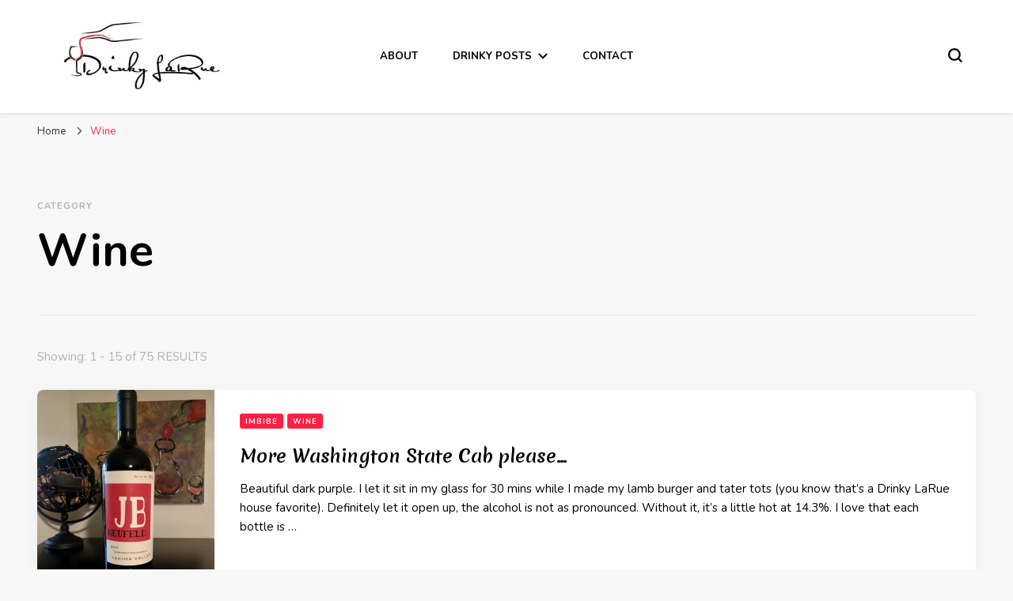

--- FILE ---
content_type: text/html; charset=UTF-8
request_url: https://drinkylarue.com/category/wine/
body_size: 14400
content:
    <!DOCTYPE html>
    <html lang="en-US">
    <head itemscope itemtype="http://schema.org/WebSite">
	    <meta charset="UTF-8">
    <meta name="viewport" content="width=device-width, initial-scale=1">
    <link rel="profile" href="http://gmpg.org/xfn/11">
    <title>Wine</title>
<meta name='robots' content='max-image-preview:large' />
	<style>img:is([sizes="auto" i], [sizes^="auto," i]) { contain-intrinsic-size: 3000px 1500px }</style>
	<link rel='dns-prefetch' href='//secure.gravatar.com' />
<link rel='dns-prefetch' href='//stats.wp.com' />
<link rel='dns-prefetch' href='//fonts.googleapis.com' />
<link rel='preconnect' href='//i0.wp.com' />
<link rel='preconnect' href='//c0.wp.com' />
<link rel="alternate" type="application/rss+xml" title=" &raquo; Feed" href="https://drinkylarue.com/feed/" />
<link rel="alternate" type="application/rss+xml" title=" &raquo; Comments Feed" href="https://drinkylarue.com/comments/feed/" />
<link rel="alternate" type="application/rss+xml" title=" &raquo; Wine Category Feed" href="https://drinkylarue.com/category/wine/feed/" />

<style id='wp-emoji-styles-inline-css' type='text/css'>

	img.wp-smiley, img.emoji {
		display: inline !important;
		border: none !important;
		box-shadow: none !important;
		height: 1em !important;
		width: 1em !important;
		margin: 0 0.07em !important;
		vertical-align: -0.1em !important;
		background: none !important;
		padding: 0 !important;
	}
</style>
<link rel='stylesheet' id='wp-block-library-css' href='https://c0.wp.com/c/6.8.3/wp-includes/css/dist/block-library/style.min.css' type='text/css' media='all' />
<style id='classic-theme-styles-inline-css' type='text/css'>
/*! This file is auto-generated */
.wp-block-button__link{color:#fff;background-color:#32373c;border-radius:9999px;box-shadow:none;text-decoration:none;padding:calc(.667em + 2px) calc(1.333em + 2px);font-size:1.125em}.wp-block-file__button{background:#32373c;color:#fff;text-decoration:none}
</style>
<link rel='stylesheet' id='mediaelement-css' href='https://c0.wp.com/c/6.8.3/wp-includes/js/mediaelement/mediaelementplayer-legacy.min.css' type='text/css' media='all' />
<link rel='stylesheet' id='wp-mediaelement-css' href='https://c0.wp.com/c/6.8.3/wp-includes/js/mediaelement/wp-mediaelement.min.css' type='text/css' media='all' />
<style id='jetpack-sharing-buttons-style-inline-css' type='text/css'>
.jetpack-sharing-buttons__services-list{display:flex;flex-direction:row;flex-wrap:wrap;gap:0;list-style-type:none;margin:5px;padding:0}.jetpack-sharing-buttons__services-list.has-small-icon-size{font-size:12px}.jetpack-sharing-buttons__services-list.has-normal-icon-size{font-size:16px}.jetpack-sharing-buttons__services-list.has-large-icon-size{font-size:24px}.jetpack-sharing-buttons__services-list.has-huge-icon-size{font-size:36px}@media print{.jetpack-sharing-buttons__services-list{display:none!important}}.editor-styles-wrapper .wp-block-jetpack-sharing-buttons{gap:0;padding-inline-start:0}ul.jetpack-sharing-buttons__services-list.has-background{padding:1.25em 2.375em}
</style>
<style id='global-styles-inline-css' type='text/css'>
:root{--wp--preset--aspect-ratio--square: 1;--wp--preset--aspect-ratio--4-3: 4/3;--wp--preset--aspect-ratio--3-4: 3/4;--wp--preset--aspect-ratio--3-2: 3/2;--wp--preset--aspect-ratio--2-3: 2/3;--wp--preset--aspect-ratio--16-9: 16/9;--wp--preset--aspect-ratio--9-16: 9/16;--wp--preset--color--black: #000000;--wp--preset--color--cyan-bluish-gray: #abb8c3;--wp--preset--color--white: #ffffff;--wp--preset--color--pale-pink: #f78da7;--wp--preset--color--vivid-red: #cf2e2e;--wp--preset--color--luminous-vivid-orange: #ff6900;--wp--preset--color--luminous-vivid-amber: #fcb900;--wp--preset--color--light-green-cyan: #7bdcb5;--wp--preset--color--vivid-green-cyan: #00d084;--wp--preset--color--pale-cyan-blue: #8ed1fc;--wp--preset--color--vivid-cyan-blue: #0693e3;--wp--preset--color--vivid-purple: #9b51e0;--wp--preset--gradient--vivid-cyan-blue-to-vivid-purple: linear-gradient(135deg,rgba(6,147,227,1) 0%,rgb(155,81,224) 100%);--wp--preset--gradient--light-green-cyan-to-vivid-green-cyan: linear-gradient(135deg,rgb(122,220,180) 0%,rgb(0,208,130) 100%);--wp--preset--gradient--luminous-vivid-amber-to-luminous-vivid-orange: linear-gradient(135deg,rgba(252,185,0,1) 0%,rgba(255,105,0,1) 100%);--wp--preset--gradient--luminous-vivid-orange-to-vivid-red: linear-gradient(135deg,rgba(255,105,0,1) 0%,rgb(207,46,46) 100%);--wp--preset--gradient--very-light-gray-to-cyan-bluish-gray: linear-gradient(135deg,rgb(238,238,238) 0%,rgb(169,184,195) 100%);--wp--preset--gradient--cool-to-warm-spectrum: linear-gradient(135deg,rgb(74,234,220) 0%,rgb(151,120,209) 20%,rgb(207,42,186) 40%,rgb(238,44,130) 60%,rgb(251,105,98) 80%,rgb(254,248,76) 100%);--wp--preset--gradient--blush-light-purple: linear-gradient(135deg,rgb(255,206,236) 0%,rgb(152,150,240) 100%);--wp--preset--gradient--blush-bordeaux: linear-gradient(135deg,rgb(254,205,165) 0%,rgb(254,45,45) 50%,rgb(107,0,62) 100%);--wp--preset--gradient--luminous-dusk: linear-gradient(135deg,rgb(255,203,112) 0%,rgb(199,81,192) 50%,rgb(65,88,208) 100%);--wp--preset--gradient--pale-ocean: linear-gradient(135deg,rgb(255,245,203) 0%,rgb(182,227,212) 50%,rgb(51,167,181) 100%);--wp--preset--gradient--electric-grass: linear-gradient(135deg,rgb(202,248,128) 0%,rgb(113,206,126) 100%);--wp--preset--gradient--midnight: linear-gradient(135deg,rgb(2,3,129) 0%,rgb(40,116,252) 100%);--wp--preset--font-size--small: 13px;--wp--preset--font-size--medium: 20px;--wp--preset--font-size--large: 36px;--wp--preset--font-size--x-large: 42px;--wp--preset--spacing--20: 0.44rem;--wp--preset--spacing--30: 0.67rem;--wp--preset--spacing--40: 1rem;--wp--preset--spacing--50: 1.5rem;--wp--preset--spacing--60: 2.25rem;--wp--preset--spacing--70: 3.38rem;--wp--preset--spacing--80: 5.06rem;--wp--preset--shadow--natural: 6px 6px 9px rgba(0, 0, 0, 0.2);--wp--preset--shadow--deep: 12px 12px 50px rgba(0, 0, 0, 0.4);--wp--preset--shadow--sharp: 6px 6px 0px rgba(0, 0, 0, 0.2);--wp--preset--shadow--outlined: 6px 6px 0px -3px rgba(255, 255, 255, 1), 6px 6px rgba(0, 0, 0, 1);--wp--preset--shadow--crisp: 6px 6px 0px rgba(0, 0, 0, 1);}:where(.is-layout-flex){gap: 0.5em;}:where(.is-layout-grid){gap: 0.5em;}body .is-layout-flex{display: flex;}.is-layout-flex{flex-wrap: wrap;align-items: center;}.is-layout-flex > :is(*, div){margin: 0;}body .is-layout-grid{display: grid;}.is-layout-grid > :is(*, div){margin: 0;}:where(.wp-block-columns.is-layout-flex){gap: 2em;}:where(.wp-block-columns.is-layout-grid){gap: 2em;}:where(.wp-block-post-template.is-layout-flex){gap: 1.25em;}:where(.wp-block-post-template.is-layout-grid){gap: 1.25em;}.has-black-color{color: var(--wp--preset--color--black) !important;}.has-cyan-bluish-gray-color{color: var(--wp--preset--color--cyan-bluish-gray) !important;}.has-white-color{color: var(--wp--preset--color--white) !important;}.has-pale-pink-color{color: var(--wp--preset--color--pale-pink) !important;}.has-vivid-red-color{color: var(--wp--preset--color--vivid-red) !important;}.has-luminous-vivid-orange-color{color: var(--wp--preset--color--luminous-vivid-orange) !important;}.has-luminous-vivid-amber-color{color: var(--wp--preset--color--luminous-vivid-amber) !important;}.has-light-green-cyan-color{color: var(--wp--preset--color--light-green-cyan) !important;}.has-vivid-green-cyan-color{color: var(--wp--preset--color--vivid-green-cyan) !important;}.has-pale-cyan-blue-color{color: var(--wp--preset--color--pale-cyan-blue) !important;}.has-vivid-cyan-blue-color{color: var(--wp--preset--color--vivid-cyan-blue) !important;}.has-vivid-purple-color{color: var(--wp--preset--color--vivid-purple) !important;}.has-black-background-color{background-color: var(--wp--preset--color--black) !important;}.has-cyan-bluish-gray-background-color{background-color: var(--wp--preset--color--cyan-bluish-gray) !important;}.has-white-background-color{background-color: var(--wp--preset--color--white) !important;}.has-pale-pink-background-color{background-color: var(--wp--preset--color--pale-pink) !important;}.has-vivid-red-background-color{background-color: var(--wp--preset--color--vivid-red) !important;}.has-luminous-vivid-orange-background-color{background-color: var(--wp--preset--color--luminous-vivid-orange) !important;}.has-luminous-vivid-amber-background-color{background-color: var(--wp--preset--color--luminous-vivid-amber) !important;}.has-light-green-cyan-background-color{background-color: var(--wp--preset--color--light-green-cyan) !important;}.has-vivid-green-cyan-background-color{background-color: var(--wp--preset--color--vivid-green-cyan) !important;}.has-pale-cyan-blue-background-color{background-color: var(--wp--preset--color--pale-cyan-blue) !important;}.has-vivid-cyan-blue-background-color{background-color: var(--wp--preset--color--vivid-cyan-blue) !important;}.has-vivid-purple-background-color{background-color: var(--wp--preset--color--vivid-purple) !important;}.has-black-border-color{border-color: var(--wp--preset--color--black) !important;}.has-cyan-bluish-gray-border-color{border-color: var(--wp--preset--color--cyan-bluish-gray) !important;}.has-white-border-color{border-color: var(--wp--preset--color--white) !important;}.has-pale-pink-border-color{border-color: var(--wp--preset--color--pale-pink) !important;}.has-vivid-red-border-color{border-color: var(--wp--preset--color--vivid-red) !important;}.has-luminous-vivid-orange-border-color{border-color: var(--wp--preset--color--luminous-vivid-orange) !important;}.has-luminous-vivid-amber-border-color{border-color: var(--wp--preset--color--luminous-vivid-amber) !important;}.has-light-green-cyan-border-color{border-color: var(--wp--preset--color--light-green-cyan) !important;}.has-vivid-green-cyan-border-color{border-color: var(--wp--preset--color--vivid-green-cyan) !important;}.has-pale-cyan-blue-border-color{border-color: var(--wp--preset--color--pale-cyan-blue) !important;}.has-vivid-cyan-blue-border-color{border-color: var(--wp--preset--color--vivid-cyan-blue) !important;}.has-vivid-purple-border-color{border-color: var(--wp--preset--color--vivid-purple) !important;}.has-vivid-cyan-blue-to-vivid-purple-gradient-background{background: var(--wp--preset--gradient--vivid-cyan-blue-to-vivid-purple) !important;}.has-light-green-cyan-to-vivid-green-cyan-gradient-background{background: var(--wp--preset--gradient--light-green-cyan-to-vivid-green-cyan) !important;}.has-luminous-vivid-amber-to-luminous-vivid-orange-gradient-background{background: var(--wp--preset--gradient--luminous-vivid-amber-to-luminous-vivid-orange) !important;}.has-luminous-vivid-orange-to-vivid-red-gradient-background{background: var(--wp--preset--gradient--luminous-vivid-orange-to-vivid-red) !important;}.has-very-light-gray-to-cyan-bluish-gray-gradient-background{background: var(--wp--preset--gradient--very-light-gray-to-cyan-bluish-gray) !important;}.has-cool-to-warm-spectrum-gradient-background{background: var(--wp--preset--gradient--cool-to-warm-spectrum) !important;}.has-blush-light-purple-gradient-background{background: var(--wp--preset--gradient--blush-light-purple) !important;}.has-blush-bordeaux-gradient-background{background: var(--wp--preset--gradient--blush-bordeaux) !important;}.has-luminous-dusk-gradient-background{background: var(--wp--preset--gradient--luminous-dusk) !important;}.has-pale-ocean-gradient-background{background: var(--wp--preset--gradient--pale-ocean) !important;}.has-electric-grass-gradient-background{background: var(--wp--preset--gradient--electric-grass) !important;}.has-midnight-gradient-background{background: var(--wp--preset--gradient--midnight) !important;}.has-small-font-size{font-size: var(--wp--preset--font-size--small) !important;}.has-medium-font-size{font-size: var(--wp--preset--font-size--medium) !important;}.has-large-font-size{font-size: var(--wp--preset--font-size--large) !important;}.has-x-large-font-size{font-size: var(--wp--preset--font-size--x-large) !important;}
:where(.wp-block-post-template.is-layout-flex){gap: 1.25em;}:where(.wp-block-post-template.is-layout-grid){gap: 1.25em;}
:where(.wp-block-columns.is-layout-flex){gap: 2em;}:where(.wp-block-columns.is-layout-grid){gap: 2em;}
:root :where(.wp-block-pullquote){font-size: 1.5em;line-height: 1.6;}
</style>
<link rel='stylesheet' id='blossomthemes-toolkit-css' href='https://drinkylarue.com/wp-content/plugins/blossomthemes-toolkit/public/css/blossomthemes-toolkit-public.min.css?ver=2.2.7' type='text/css' media='all' />
<link rel='stylesheet' id='wp-components-css' href='https://c0.wp.com/c/6.8.3/wp-includes/css/dist/components/style.min.css' type='text/css' media='all' />
<link rel='stylesheet' id='godaddy-styles-css' href='https://drinkylarue.com/wp-content/mu-plugins/vendor/wpex/godaddy-launch/includes/Dependencies/GoDaddy/Styles/build/latest.css?ver=2.0.2' type='text/css' media='all' />
<link rel='stylesheet' id='owl-carousel-css' href='https://drinkylarue.com/wp-content/themes/blossom-pin/css/owl.carousel.min.css?ver=2.2.1' type='text/css' media='all' />
<link rel='stylesheet' id='blossom-pin-google-fonts-css' href='https://fonts.googleapis.com/css?family=Nunito%3A200%2C300%2Cregular%2C500%2C600%2C700%2C800%2C900%2C200italic%2C300italic%2Citalic%2C500italic%2C600italic%2C700italic%2C800italic%2C900italic%7CMerienda%3A300%2Cregular%2C500%2C600%2C700%2C800%2C900%7CMerienda%3Aregular' type='text/css' media='all' />
<link rel='stylesheet' id='blossom-pin-css' href='https://drinkylarue.com/wp-content/themes/blossom-pin/style.css?ver=1.3.7' type='text/css' media='all' />
<style id='blossom-pin-inline-css' type='text/css'>

    
    /*Typography*/

    body,
    button,
    input,
    select,
    optgroup,
    textarea{
        font-family : Nunito;
        font-size   : 17px;        
    }
    
    .site-header .site-branding .site-title,
    .single-header .site-branding .site-title,
    .mobile-header .mobile-site-header .site-branding .site-title{
        font-family : Merienda;
        font-weight : 400;
        font-style  : normal;
    }

    .blog #primary .format-quote .post-thumbnail blockquote cite, 
    .newsletter-section .blossomthemes-email-newsletter-wrapper .text-holder h3,
    .newsletter-section .blossomthemes-email-newsletter-wrapper.bg-img .text-holder h3, 
    #primary .post .entry-content blockquote cite,
    #primary .page .entry-content blockquote cite{
        font-family : Nunito;
    }

    .banner-slider .item .text-holder .entry-title, 
    .banner .banner-caption .banner-title, 
    .blog #primary .post .entry-header .entry-title, 
    .blog #primary .format-quote .post-thumbnail .blockquote-holder, 
    .search #primary .search-post .entry-header .entry-title,
    .archive #primary .post .entry-header .entry-title, 
    .single .post-entry-header .entry-title, 
    #primary .post .entry-content blockquote,
    #primary .page .entry-content blockquote, 
    #primary .post .entry-content .pull-left,
    #primary .page .entry-content .pull-left, 
    #primary .post .entry-content .pull-right,
    #primary .page .entry-content .pull-right, 
    .single-header .title-holder .post-title, 
    .recommended-post .post .entry-header .entry-title, 
    .widget_bttk_popular_post ul li .entry-header .entry-title,
    .widget_bttk_pro_recent_post ul li .entry-header .entry-title, 
    .blossomthemes-email-newsletter-wrapper.bg-img .text-holder h3, 
    .widget_recent_entries ul li a, 
    .widget_recent_comments ul li a, 
    .widget_bttk_posts_category_slider_widget .carousel-title .title, 
    .single .navigation .post-title, 
    .single-blossom-portfolio .post-navigation .nav-previous,
    .single-blossom-portfolio .post-navigation .nav-next, 
    .site-main .blossom-portfolio .entry-title {
        font-family : Merienda;
    }
    
    /*Color Scheme*/
    a, 
    .main-navigation ul li a:hover,
    .main-navigation ul .current-menu-item > a,
    .main-navigation ul li:hover > a, 
    .site-header .site-branding .site-title a:hover, 
    .site-header .social-networks ul li a:hover, 
    .banner-slider .item .text-holder .entry-title a:hover, 
    .blog #primary .post .entry-header .entry-title a:hover, 
    .blog #primary .post .entry-footer .read-more:hover, 
    .blog #primary .post .entry-footer .edit-link a:hover, 
    .blog #primary .post .bottom .posted-on a:hover, 
    .newsletter-section .social-networks ul li a:hover, 
    .instagram-section .profile-link:hover, 
    .search #primary .search-post .entry-header .entry-title a:hover,
     .archive #primary .post .entry-header .entry-title a:hover, 
     .search #primary .search-post .entry-footer .posted-on a:hover,
     .archive #primary .post .entry-footer .posted-on a:hover, 
     .single #primary .post .holder .meta-info .entry-meta a:hover, 
    .single-header .site-branding .site-title a:hover, 
    .single-header .social-networks ul li a:hover, 
    .comments-area .comment-body .text-holder .top .comment-metadata a:hover, 
    .comments-area .comment-body .text-holder .reply a:hover, 
    .recommended-post .post .entry-header .entry-title a:hover, 
    .error-wrapper .error-holder h3, 
    .widget_bttk_popular_post ul li .entry-header .entry-title a:hover,
     .widget_bttk_pro_recent_post ul li .entry-header .entry-title a:hover, 
     .widget_bttk_popular_post ul li .entry-header .entry-meta a:hover,
     .widget_bttk_pro_recent_post ul li .entry-header .entry-meta a:hover,
     .widget_bttk_popular_post .style-two li .entry-header .cat-links a:hover,
     .widget_bttk_pro_recent_post .style-two li .entry-header .cat-links a:hover,
     .widget_bttk_popular_post .style-three li .entry-header .cat-links a:hover,
     .widget_bttk_pro_recent_post .style-three li .entry-header .cat-links a:hover, 
     .widget_recent_entries ul li:before, 
     .widget_recent_entries ul li a:hover, 
    .widget_recent_comments ul li:before, 
    .widget_bttk_posts_category_slider_widget .carousel-title .cat-links a:hover, 
    .widget_bttk_posts_category_slider_widget .carousel-title .title a:hover, 
    .site-footer .footer-b .footer-nav ul li a:hover, 
    .single .navigation a:hover .post-title, 
    .page-template-blossom-portfolio .portfolio-holder .portfolio-sorting .is-checked, 
    .portfolio-item a:hover, 
    .single-blossom-portfolio .post-navigation .nav-previous a:hover,
     .single-blossom-portfolio .post-navigation .nav-next a:hover, 
     .mobile-header .mobile-site-header .site-branding .site-title a:hover, 
    .mobile-menu .main-navigation ul li:hover svg, 
    .mobile-menu .main-navigation ul ul li a:hover,
    .mobile-menu .main-navigation ul ul li:hover > a, 
    .mobile-menu .social-networks ul li a:hover, 
    .site-main .blossom-portfolio .entry-title a:hover, 
    .site-main .blossom-portfolio .entry-footer .posted-on a:hover, 
    .widget_bttk_social_links ul li a:hover, 
    #crumbs a:hover, #crumbs .current a,
    .entry-content a:hover,
    .entry-summary a:hover,
    .page-content a:hover,
    .comment-content a:hover,
    .widget .textwidget a:hover {
        color: #ff1e44;
    }

    .comments-area .comment-body .text-holder .reply a:hover svg {
        fill: #ff1e44;
     }

    button:hover,
    input[type="button"]:hover,
    input[type="reset"]:hover,
    input[type="submit"]:hover, 
    .banner-slider .item, 
    .banner-slider .item .text-holder .category a, 
    .banner .banner-caption .banner-link:hover, 
    .blog #primary .post .entry-header .category a, 
    .newsletter-section, 
    .search #primary .search-post .entry-header .category a,
    .archive #primary .post .entry-header .category a, 
    .single .post-entry-header .category a, 
    .single #primary .post .holder .meta-info .entry-meta .byline:after, 
    .single #primary .post .entry-footer .tags a, 
    .single-header .progress-bar, 
    .recommended-post .post .entry-header .category a, 
    .error-wrapper .error-holder .btn-home a:hover, 
    .widget .widget-title:after, 
    .widget_bttk_author_bio .readmore:hover, 
    .widget_bttk_custom_categories ul li a:hover .post-count, 
    .widget_blossomtheme_companion_cta_widget .text-holder .button-wrap .btn-cta, 
    .widget_blossomtheme_featured_page_widget .text-holder .btn-readmore:hover, 
    .widget_bttk_icon_text_widget .text-holder .btn-readmore:hover, 
    .widget_bttk_image_text_widget ul li .btn-readmore:hover, 
    .back-to-top, 
    .single .post-entry-header .share .social-networks li a:hover {
        background: #ff1e44;
    }

    button:hover,
    input[type="button"]:hover,
    input[type="reset"]:hover,
    input[type="submit"]:hover, 
    .error-wrapper .error-holder .btn-home a:hover {
        border-color: #ff1e44;
    }

    .blog #primary .post .entry-footer .read-more:hover, 
    .blog #primary .post .entry-footer .edit-link a:hover {
        border-bottom-color: #ff1e44;
    }

    @media screen and (max-width: 1024px) {
        .main-navigation ul ul li a:hover, 
        .main-navigation ul ul li:hover > a, 
        .main-navigation ul ul .current-menu-item > a, 
        .main-navigation ul ul .current-menu-ancestor > a, 
        .main-navigation ul ul .current_page_item > a, 
        .main-navigation ul ul .current_page_ancestor > a {
            color: #ff1e44 !important;
        }
    }
</style>
<link rel='stylesheet' id='jetpack-subscriptions-css' href='https://c0.wp.com/p/jetpack/15.4/_inc/build/subscriptions/subscriptions.min.css' type='text/css' media='all' />


<link rel="https://api.w.org/" href="https://drinkylarue.com/wp-json/" /><link rel="alternate" title="JSON" type="application/json" href="https://drinkylarue.com/wp-json/wp/v2/categories/5" /><link rel="EditURI" type="application/rsd+xml" title="RSD" href="https://drinkylarue.com/xmlrpc.php?rsd" />
<meta name="generator" content="WordPress 6.8.3" />
		<!-- Custom Logo: hide header text -->
		<style id="custom-logo-css" type="text/css">
			.site-title, .site-description {
				position: absolute;
				clip-path: inset(50%);
			}
		</style>
			<style>img#wpstats{display:none}</style>
		
<!-- Jetpack Open Graph Tags -->
<meta property="og:type" content="website" />
<meta property="og:title" content="Wine" />
<meta property="og:url" content="https://drinkylarue.com/category/wine/" />
<meta property="og:image" content="https://s0.wp.com/i/blank.jpg" />
<meta property="og:image:width" content="200" />
<meta property="og:image:height" content="200" />
<meta property="og:image:alt" content="" />
<meta property="og:locale" content="en_US" />

<!-- End Jetpack Open Graph Tags -->
</head>

<body class="archive category category-wine category-5 wp-custom-logo wp-theme-blossom-pin hfeed full-width" itemscope itemtype="http://schema.org/WebPage">

    <div id="page" class="site"><a aria-label="skip to content" class="skip-link" href="#content">Skip to Content</a>
        <div class="mobile-header">
        <div class="mobile-site-header">
            <button aria-label="primary menu toggle" id="toggle-button" data-toggle-target=".main-menu-modal" data-toggle-body-class="showing-main-menu-modal" aria-expanded="false" data-set-focus=".close-main-nav-toggle">
                <span></span>
                <span></span>
                <span></span>
            </button>
            <div class="mobile-menu-wrap">
                <nav id="mobile-site-navigation" class="main-navigation" itemscope itemtype="http://schema.org/SiteNavigationElement">
                    <div class="primary-menu-list main-menu-modal cover-modal" data-modal-target-string=".main-menu-modal">
                        <button class="btn-close-menu close-main-nav-toggle" data-toggle-target=".main-menu-modal" data-toggle-body-class="showing-main-menu-modal" aria-expanded="false" data-set-focus=".main-menu-modal"><span></span></button>
                        <div class="mobile-menu" aria-label="Mobile">
                            <div class="menu-top-menu-container"><ul id="mobile-primary-menu" class="menu main-menu-modal"><li id="menu-item-23" class="menu-item menu-item-type-post_type menu-item-object-page menu-item-23"><a href="https://drinkylarue.com/about/">About</a></li>
<li id="menu-item-147" class="menu-item menu-item-type-post_type menu-item-object-page menu-item-has-children menu-item-147"><a href="https://drinkylarue.com/drinky-posts/">Drinky Posts</a>
<ul class="sub-menu">
	<li id="menu-item-3873" class="menu-item menu-item-type-taxonomy menu-item-object-category menu-item-3873"><a href="https://drinkylarue.com/category/imbibe/">Imbibe</a></li>
	<li id="menu-item-3871" class="menu-item menu-item-type-taxonomy menu-item-object-category menu-item-3871"><a href="https://drinkylarue.com/category/travel/">Travel</a></li>
	<li id="menu-item-3874" class="menu-item menu-item-type-taxonomy menu-item-object-category menu-item-3874"><a href="https://drinkylarue.com/category/food/">Food</a></li>
</ul>
</li>
<li id="menu-item-25" class="menu-item menu-item-type-post_type menu-item-object-page menu-item-25"><a href="https://drinkylarue.com/contact/">Contact</a></li>
</ul></div>                        </div>
                    </div>
                </nav> 
                
                            </div>
                    <div class="site-branding" itemscope itemtype="http://schema.org/Organization">
            <a href="https://drinkylarue.com/" class="custom-logo-link" rel="home"><img width="330" height="148" src="https://i0.wp.com/drinkylarue.com/wp-content/uploads/2021/02/cropped-Drinky-LaRue-4.jpg?fit=330%2C148&amp;ssl=1" class="custom-logo" alt="" decoding="async" srcset="https://i0.wp.com/drinkylarue.com/wp-content/uploads/2021/02/cropped-Drinky-LaRue-4.jpg?w=330&amp;ssl=1 330w, https://i0.wp.com/drinkylarue.com/wp-content/uploads/2021/02/cropped-Drinky-LaRue-4.jpg?resize=300%2C135&amp;ssl=1 300w" sizes="(max-width: 330px) 100vw, 330px" /></a>                        <p class="site-title" itemprop="name"><a href="https://drinkylarue.com/" rel="home" itemprop="url"></a></p>
                                            <p class="site-description">imbibe with me</p>
                            </div>
                <div class="tools">
                                    <div class=header-search>
                        <button aria-label="search form toggle" class="search-icon search-toggle" data-toggle-target=".mob-search-modal" data-toggle-body-class="showing-mob-search-modal" data-set-focus=".mob-search-modal .search-field" aria-expanded="false">
                            <svg class="open-icon" xmlns="http://www.w3.org/2000/svg" viewBox="-18214 -12091 18 18"><path id="Path_99" data-name="Path 99" d="M18,16.415l-3.736-3.736a7.751,7.751,0,0,0,1.585-4.755A7.876,7.876,0,0,0,7.925,0,7.876,7.876,0,0,0,0,7.925a7.876,7.876,0,0,0,7.925,7.925,7.751,7.751,0,0,0,4.755-1.585L16.415,18ZM2.264,7.925a5.605,5.605,0,0,1,5.66-5.66,5.605,5.605,0,0,1,5.66,5.66,5.605,5.605,0,0,1-5.66,5.66A5.605,5.605,0,0,1,2.264,7.925Z" transform="translate(-18214 -12091)"/></svg>
                        </button>
                        <div class="search-form-holder mob-search-modal cover-modal" data-modal-target-string=".mob-search-modal">
                            <div class="header-search-inner-wrap">
                                <form role="search" method="get" class="search-form" action="https://drinkylarue.com/"><label class="screen-reader-text">Looking for Something?</label><label for="submit-field"><span>Search anything and hit enter.</span><input type="search" class="search-field" placeholder="What are you looking for..." value="" name="s" /></label><input type="submit" class="search-submit" value="Search" /></form> 
                                <button aria-label="search form toggle" class="search-icon close" data-toggle-target=".mob-search-modal" data-toggle-body-class="showing-mob-search-modal" data-set-focus=".mob-search-modal .search-field" aria-expanded="false">
                                    <svg class="close-icon" xmlns="http://www.w3.org/2000/svg" viewBox="10906 13031 18 18"><path id="Close" d="M23,6.813,21.187,5,14,12.187,6.813,5,5,6.813,12.187,14,5,21.187,6.813,23,14,15.813,21.187,23,23,21.187,15.813,14Z" transform="translate(10901 13026)"/></svg>
                                </button>
                            </div>
                        </div>
                        <div class="overlay"></div>
                    </div>
                            </div>
        </div>
    </div>
        <header class="site-header" itemscope itemtype="http://schema.org/WPHeader">
		        <div class="site-branding" itemscope itemtype="http://schema.org/Organization">
            <a href="https://drinkylarue.com/" class="custom-logo-link" rel="home"><img width="330" height="148" src="https://i0.wp.com/drinkylarue.com/wp-content/uploads/2021/02/cropped-Drinky-LaRue-4.jpg?fit=330%2C148&amp;ssl=1" class="custom-logo" alt="" decoding="async" srcset="https://i0.wp.com/drinkylarue.com/wp-content/uploads/2021/02/cropped-Drinky-LaRue-4.jpg?w=330&amp;ssl=1 330w, https://i0.wp.com/drinkylarue.com/wp-content/uploads/2021/02/cropped-Drinky-LaRue-4.jpg?resize=300%2C135&amp;ssl=1 300w" sizes="(max-width: 330px) 100vw, 330px" /></a>                        <p class="site-title" itemprop="name"><a href="https://drinkylarue.com/" rel="home" itemprop="url"></a></p>
                                            <p class="site-description">imbibe with me</p>
                            </div>
            <nav id="site-navigation" class="main-navigation" itemscope itemtype="http://schema.org/SiteNavigationElement">
            <div class="menu-top-menu-container"><ul id="primary-menu" class="menu"><li class="menu-item menu-item-type-post_type menu-item-object-page menu-item-23"><a href="https://drinkylarue.com/about/">About</a></li>
<li class="menu-item menu-item-type-post_type menu-item-object-page menu-item-has-children menu-item-147"><a href="https://drinkylarue.com/drinky-posts/">Drinky Posts</a>
<ul class="sub-menu">
	<li class="menu-item menu-item-type-taxonomy menu-item-object-category menu-item-3873"><a href="https://drinkylarue.com/category/imbibe/">Imbibe</a></li>
	<li class="menu-item menu-item-type-taxonomy menu-item-object-category menu-item-3871"><a href="https://drinkylarue.com/category/travel/">Travel</a></li>
	<li class="menu-item menu-item-type-taxonomy menu-item-object-category menu-item-3874"><a href="https://drinkylarue.com/category/food/">Food</a></li>
</ul>
</li>
<li class="menu-item menu-item-type-post_type menu-item-object-page menu-item-25"><a href="https://drinkylarue.com/contact/">Contact</a></li>
</ul></div>        </nav><!-- #site-navigation -->						
		<div class="tools">
                            <div class=header-search>
                    <button aria-label="search form toggle" class="search-icon search-toggle" data-toggle-target=".search-modal" data-toggle-body-class="showing-search-modal" data-set-focus=".search-modal .search-field" aria-expanded="false">
                        <svg class="open-icon" xmlns="http://www.w3.org/2000/svg" viewBox="-18214 -12091 18 18"><path id="Path_99" data-name="Path 99" d="M18,16.415l-3.736-3.736a7.751,7.751,0,0,0,1.585-4.755A7.876,7.876,0,0,0,7.925,0,7.876,7.876,0,0,0,0,7.925a7.876,7.876,0,0,0,7.925,7.925,7.751,7.751,0,0,0,4.755-1.585L16.415,18ZM2.264,7.925a5.605,5.605,0,0,1,5.66-5.66,5.605,5.605,0,0,1,5.66,5.66,5.605,5.605,0,0,1-5.66,5.66A5.605,5.605,0,0,1,2.264,7.925Z" transform="translate(-18214 -12091)"/></svg>
                    </button>
                    <div class="search-form-holder search-modal cover-modal" data-modal-target-string=".search-modal">
                        <div class="header-search-inner-wrap">
                            <form role="search" method="get" class="search-form" action="https://drinkylarue.com/"><label class="screen-reader-text">Looking for Something?</label><label for="submit-field"><span>Search anything and hit enter.</span><input type="search" class="search-field" placeholder="What are you looking for..." value="" name="s" /></label><input type="submit" class="search-submit" value="Search" /></form> 
                            <button aria-label="search form toggle" class="search-icon close" data-toggle-target=".search-modal" data-toggle-body-class="showing-search-modal" data-set-focus=".search-modal .search-field" aria-expanded="false">
                                <svg class="close-icon" xmlns="http://www.w3.org/2000/svg" viewBox="10906 13031 18 18"><path id="Close" d="M23,6.813,21.187,5,14,12.187,6.813,5,5,6.813,12.187,14,5,21.187,6.813,23,14,15.813,21.187,23,23,21.187,15.813,14Z" transform="translate(10901 13026)"/></svg>
                            </button>
                        </div>
                    </div>
                    <div class="overlay"></div>
                </div>
					</div>
	</header>
    <div class="breadcrumb-wrapper"><div class="container">
                <div id="crumbs" itemscope itemtype="http://schema.org/BreadcrumbList"> 
                    <span itemprop="itemListElement" itemscope itemtype="http://schema.org/ListItem">
                        <a itemprop="item" href="https://drinkylarue.com"><span itemprop="name">Home</span></a>
                        <meta itemprop="position" content="1" />
                        <span class="separator"><i class="fa fa-angle-right"></i></span>
                    </span><span class="current" itemprop="itemListElement" itemscope itemtype="http://schema.org/ListItem"> <a itemprop="item" href="https://drinkylarue.com/category/wine/"><span itemprop="name">Wine</span></a><meta itemprop="position" content="2" /> </span></div></div></div><!-- .breadcrumb-wrapper -->        <div id="content" class="site-content">   
            <div class="container">
                <div id="primary" class="content-area">
                        <div class="page-header">
                <span class="label"> Category </span> <h1 class="pate-title">Wine</h1>            </div>
            <span class="search-per-page-count"> Showing:  1 - 15 of 75 RESULTS </span>        
		<main id="main" class="site-main">

		
<article id="post-4813" class="post-4813 post type-post status-publish format-standard has-post-thumbnail hentry category-imbibe category-wine search-post latest_post" itemscope itemtype="https://schema.org/Blog">
    <div class="post-thumbnail"><a href="https://drinkylarue.com/2021/05/08/more-washington-state-cab-please/" class="post-thumbnail"><img width="448" height="560" src="https://i0.wp.com/drinkylarue.com/wp-content/uploads/2021/05/JB-Neufeld1-scaled.jpg?resize=448%2C560&amp;ssl=1" class="attachment-blossom-pin-archive size-blossom-pin-archive wp-post-image" alt="" itemprop="image" decoding="async" fetchpriority="high" srcset="https://i0.wp.com/drinkylarue.com/wp-content/uploads/2021/05/JB-Neufeld1-scaled.jpg?resize=47%2C60&amp;ssl=1 47w, https://i0.wp.com/drinkylarue.com/wp-content/uploads/2021/05/JB-Neufeld1-scaled.jpg?resize=448%2C560&amp;ssl=1 448w, https://i0.wp.com/drinkylarue.com/wp-content/uploads/2021/05/JB-Neufeld1-scaled.jpg?zoom=2&amp;resize=448%2C560&amp;ssl=1 896w, https://i0.wp.com/drinkylarue.com/wp-content/uploads/2021/05/JB-Neufeld1-scaled.jpg?zoom=3&amp;resize=448%2C560&amp;ssl=1 1344w" sizes="(max-width: 448px) 100vw, 448px" /></a></div>    <div class="text-holder">    <header class="entry-header">
        <span class="category" itemprop="about"><a href="https://drinkylarue.com/category/imbibe/" rel="category tag">Imbibe</a> <a href="https://drinkylarue.com/category/wine/" rel="category tag">Wine</a></span><h2 class="entry-title"><a href="https://drinkylarue.com/2021/05/08/more-washington-state-cab-please/" rel="bookmark">More Washington State Cab please&#8230;</a></h2>    </header>    
    <div class="entry-content" itemprop="text">
		<p>Beautiful dark purple. I let it sit in my glass for 30 mins while I made my lamb burger and tater tots (you know that’s a Drinky LaRue house favorite). Definitely let it open up, the alcohol is not as pronounced. Without it, it’s a little hot at 14.3%. I love that each bottle is &hellip; </p>
	</div><!-- .entry-content -->
    	<footer class="entry-footer">
		<span class="posted-on"><a href="https://drinkylarue.com/2021/05/08/more-washington-state-cab-please/" rel="bookmark"><time class="entry-date published" datetime="2021-05-08T15:19:01-04:00" itemprop="datePublished">May 8, 2021</time><time class="updated" datetime="2021-05-08T15:22:53-04:00" itemprop="dateModified">May 8, 2021</time></a></span>	</footer><!-- .entry-footer -->

    </div><!-- .text-holder --></article><!-- #post-4813 -->

<article id="post-4774" class="post-4774 post type-post status-publish format-standard has-post-thumbnail hentry category-imbibe category-wine tag-drink-local tag-maryland-wine tag-red-wine tag-wine search-post latest_post" itemscope itemtype="https://schema.org/Blog">
    <div class="post-thumbnail"><a href="https://drinkylarue.com/2021/04/01/maryland-wine-month/" class="post-thumbnail"><img width="448" height="560" src="https://i0.wp.com/drinkylarue.com/wp-content/uploads/2021/03/img_1202-2-scaled.jpg?resize=448%2C560&amp;ssl=1" class="attachment-blossom-pin-archive size-blossom-pin-archive wp-post-image" alt="" itemprop="image" decoding="async" srcset="https://i0.wp.com/drinkylarue.com/wp-content/uploads/2021/03/img_1202-2-scaled.jpg?resize=448%2C560&amp;ssl=1 448w, https://i0.wp.com/drinkylarue.com/wp-content/uploads/2021/03/img_1202-2-scaled.jpg?zoom=2&amp;resize=448%2C560&amp;ssl=1 896w, https://i0.wp.com/drinkylarue.com/wp-content/uploads/2021/03/img_1202-2-scaled.jpg?zoom=3&amp;resize=448%2C560&amp;ssl=1 1344w" sizes="(max-width: 448px) 100vw, 448px" /></a></div>    <div class="text-holder">    <header class="entry-header">
        <span class="category" itemprop="about"><a href="https://drinkylarue.com/category/imbibe/" rel="category tag">Imbibe</a> <a href="https://drinkylarue.com/category/wine/" rel="category tag">Wine</a></span><h2 class="entry-title"><a href="https://drinkylarue.com/2021/04/01/maryland-wine-month/" rel="bookmark">Maryland Wine Month&#8230;</a></h2>    </header>    
    <div class="entry-content" itemprop="text">
		<p>*Maryland Wine Month ended last night. Even though I had a few technical difficulties, I still wanted to include this post.* Maryland Wine Month means celebrating with a glass of 2015 South Slope Red Blend from The Vineyards at Dodon. Located in Anne Arundel County, Dodon is a ninth generation family owned farm. It’s definitely &hellip; </p>
	</div><!-- .entry-content -->
    	<footer class="entry-footer">
		<span class="posted-on"><a href="https://drinkylarue.com/2021/04/01/maryland-wine-month/" rel="bookmark"><time class="entry-date published" datetime="2021-04-01T00:37:58-04:00" itemprop="datePublished">April 1, 2021</time><time class="updated" datetime="2021-04-01T00:38:03-04:00" itemprop="dateModified">April 1, 2021</time></a></span>	</footer><!-- .entry-footer -->

    </div><!-- .text-holder --></article><!-- #post-4774 -->

<article id="post-3966" class="post-3966 post type-post status-publish format-standard has-post-thumbnail hentry category-imbibe category-wine tag-bubbles tag-canned-wine tag-drink tag-friends tag-tastings tag-travel tag-white-wine tag-wine tag-wine-tasting tag-winelover tag-woman-owned search-post latest_post" itemscope itemtype="https://schema.org/Blog">
    <div class="post-thumbnail"><a href="https://drinkylarue.com/2020/10/17/bringing-cans-to-the-beach/" class="post-thumbnail"><img width="448" height="560" src="https://i0.wp.com/drinkylarue.com/wp-content/uploads/2020/10/img_7746-scaled.jpg?resize=448%2C560&amp;ssl=1" class="attachment-blossom-pin-archive size-blossom-pin-archive wp-post-image" alt="" itemprop="image" decoding="async" /></a></div>    <div class="text-holder">    <header class="entry-header">
        <span class="category" itemprop="about"><a href="https://drinkylarue.com/category/imbibe/" rel="category tag">Imbibe</a> <a href="https://drinkylarue.com/category/wine/" rel="category tag">Wine</a></span><h2 class="entry-title"><a href="https://drinkylarue.com/2020/10/17/bringing-cans-to-the-beach/" rel="bookmark">Bringing cans to the beach…</a></h2>    </header>    
    <div class="entry-content" itemprop="text">
		<p>Okay, I’ll be honest I was going to keep these Maker Wine cans for myself. But decided it would be really great to share with friends. I love that the box came with notecards that listed the stories of each winemaker. Their stories are also on the back of each can. So we were able &hellip; </p>
	</div><!-- .entry-content -->
    	<footer class="entry-footer">
		<span class="posted-on"><a href="https://drinkylarue.com/2020/10/17/bringing-cans-to-the-beach/" rel="bookmark"><time class="entry-date published" datetime="2020-10-17T10:09:00-04:00" itemprop="datePublished">October 17, 2020</time><time class="updated" datetime="2020-10-16T20:49:09-04:00" itemprop="dateModified">October 16, 2020</time></a></span>	</footer><!-- .entry-footer -->

    </div><!-- .text-holder --></article><!-- #post-3966 -->

<article id="post-3917" class="post-3917 post type-post status-publish format-standard has-post-thumbnail hentry category-imbibe category-wine tag-inspiration tag-pinot-noir tag-red-wine tag-small-business tag-wine tag-wine-porn tag-winelover tag-women-in-wine search-post latest_post" itemscope itemtype="https://schema.org/Blog">
    <div class="post-thumbnail"><a href="https://drinkylarue.com/2020/10/06/tasting-pinot/" class="post-thumbnail"><img width="448" height="560" src="https://i0.wp.com/drinkylarue.com/wp-content/uploads/2020/10/img_7256-scaled.jpg?resize=448%2C560&amp;ssl=1" class="attachment-blossom-pin-archive size-blossom-pin-archive wp-post-image" alt="" itemprop="image" decoding="async" loading="lazy" /></a></div>    <div class="text-holder">    <header class="entry-header">
        <span class="category" itemprop="about"><a href="https://drinkylarue.com/category/imbibe/" rel="category tag">Imbibe</a> <a href="https://drinkylarue.com/category/wine/" rel="category tag">Wine</a></span><h2 class="entry-title"><a href="https://drinkylarue.com/2020/10/06/tasting-pinot/" rel="bookmark">Tasting Pinot&#8230;</a></h2>    </header>    
    <div class="entry-content" itemprop="text">
		<p>Pinot Noir can be a difficult grape to grow and work with but Shalini Sekhar does it with finesse. She has crafted a few for Waits-Mast Family Cellars. Waits-Mast, owned by Jennifer Waits and Brian Mast, is a small-lot boutique winery in California that produces 50 to 100 case lots each year and others are &hellip; </p>
	</div><!-- .entry-content -->
    	<footer class="entry-footer">
		<span class="posted-on"><a href="https://drinkylarue.com/2020/10/06/tasting-pinot/" rel="bookmark"><time class="entry-date published" datetime="2020-10-06T11:51:00-04:00" itemprop="datePublished">October 6, 2020</time><time class="updated" datetime="2020-10-06T01:57:33-04:00" itemprop="dateModified">October 6, 2020</time></a></span>	</footer><!-- .entry-footer -->

    </div><!-- .text-holder --></article><!-- #post-3917 -->

<article id="post-3907" class="post-3907 post type-post status-publish format-standard has-post-thumbnail hentry category-imbibe category-wine tag-inspiration tag-wine tag-winelover tag-winemaker tag-women-in-wine search-post latest_post" itemscope itemtype="https://schema.org/Blog">
    <div class="post-thumbnail"><a href="https://drinkylarue.com/2020/10/01/ottavino-rockstar-shalini-sekhar/" class="post-thumbnail"><img width="448" height="560" src="https://i0.wp.com/drinkylarue.com/wp-content/uploads/2020/10/img_0851-1-scaled.jpg?resize=448%2C560&amp;ssl=1" class="attachment-blossom-pin-archive size-blossom-pin-archive wp-post-image" alt="" itemprop="image" decoding="async" loading="lazy" /></a></div>    <div class="text-holder">    <header class="entry-header">
        <span class="category" itemprop="about"><a href="https://drinkylarue.com/category/imbibe/" rel="category tag">Imbibe</a> <a href="https://drinkylarue.com/category/wine/" rel="category tag">Wine</a></span><h2 class="entry-title"><a href="https://drinkylarue.com/2020/10/01/ottavino-rockstar-shalini-sekhar/" rel="bookmark">Ottavino Rockstar: Shalini Sekhar&#8230;</a></h2>    </header>    
    <div class="entry-content" itemprop="text">
		<p>I’m so excited! My first story is up on @thevintnerproject! I featured Ottavino Wines Rockstar Winemaker, Shalini Sekhar. Please read and share her amazing story! Cheers!</p>
	</div><!-- .entry-content -->
    	<footer class="entry-footer">
		<span class="posted-on"><a href="https://drinkylarue.com/2020/10/01/ottavino-rockstar-shalini-sekhar/" rel="bookmark"><time class="entry-date published" datetime="2020-10-01T09:46:24-04:00" itemprop="datePublished">October 1, 2020</time><time class="updated" datetime="2020-10-01T09:54:13-04:00" itemprop="dateModified">October 1, 2020</time></a></span>	</footer><!-- .entry-footer -->

    </div><!-- .text-holder --></article><!-- #post-3907 -->

<article id="post-3889" class="post-3889 post type-post status-publish format-standard has-post-thumbnail hentry category-food category-imbibe category-wine tag-air-fryer tag-dinner tag-foodie tag-goodeats tag-red-wine tag-wine tag-wine-porn tag-winelover search-post latest_post" itemscope itemtype="https://schema.org/Blog">
    <div class="post-thumbnail"><a href="https://drinkylarue.com/2020/09/28/variety-is-the-spice-of-life/" class="post-thumbnail"><img width="448" height="560" src="https://i0.wp.com/drinkylarue.com/wp-content/uploads/2020/09/img_7519-scaled.jpg?resize=448%2C560&amp;ssl=1" class="attachment-blossom-pin-archive size-blossom-pin-archive wp-post-image" alt="" itemprop="image" decoding="async" loading="lazy" /></a></div>    <div class="text-holder">    <header class="entry-header">
        <span class="category" itemprop="about"><a href="https://drinkylarue.com/category/food/" rel="category tag">Food</a> <a href="https://drinkylarue.com/category/imbibe/" rel="category tag">Imbibe</a> <a href="https://drinkylarue.com/category/wine/" rel="category tag">Wine</a></span><h2 class="entry-title"><a href="https://drinkylarue.com/2020/09/28/variety-is-the-spice-of-life/" rel="bookmark">Variety is the spice of life&#8230;</a></h2>    </header>    
    <div class="entry-content" itemprop="text">
		<p>On a whim, I decided to stop by the incredibly busy, Black-owned, Spice Suite in Washington, DC. To my surprise there wasn’t the usual line outside the door and down the block. I was able to go in and browse with only a few people in line (lucky me!). The owner, Angel, is normally in &hellip; </p>
	</div><!-- .entry-content -->
    	<footer class="entry-footer">
		<span class="posted-on"><a href="https://drinkylarue.com/2020/09/28/variety-is-the-spice-of-life/" rel="bookmark"><time class="entry-date published" datetime="2020-09-28T08:11:00-04:00" itemprop="datePublished">September 28, 2020</time><time class="updated" datetime="2020-09-27T14:24:10-04:00" itemprop="dateModified">September 27, 2020</time></a></span>	</footer><!-- .entry-footer -->

    </div><!-- .text-holder --></article><!-- #post-3889 -->

<article id="post-3853" class="post-3853 post type-post status-publish format-standard has-post-thumbnail hentry category-food category-imbibe category-wine tag-foodie tag-girls-night-out tag-goodeats tag-maxwell-park tag-tastings tag-tastybites tag-vino tag-wine tag-winelover tag-winetasting search-post latest_post" itemscope itemtype="https://schema.org/Blog">
    <div class="post-thumbnail"><a href="https://drinkylarue.com/2020/09/17/sometimes-you-wanna-go/" class="post-thumbnail"><img width="448" height="560" src="https://i0.wp.com/drinkylarue.com/wp-content/uploads/2020/09/img_7127-scaled.jpg?resize=448%2C560&amp;ssl=1" class="attachment-blossom-pin-archive size-blossom-pin-archive wp-post-image" alt="" itemprop="image" decoding="async" loading="lazy" /></a></div>    <div class="text-holder">    <header class="entry-header">
        <span class="category" itemprop="about"><a href="https://drinkylarue.com/category/food/" rel="category tag">Food</a> <a href="https://drinkylarue.com/category/imbibe/" rel="category tag">Imbibe</a> <a href="https://drinkylarue.com/category/wine/" rel="category tag">Wine</a></span><h2 class="entry-title"><a href="https://drinkylarue.com/2020/09/17/sometimes-you-wanna-go/" rel="bookmark">Sometimes you wanna go&#8230;</a></h2>    </header>    
    <div class="entry-content" itemprop="text">
		<p>Another weekend that felt a little “normal.” I went with @atastyjourney to our “Cheers,” Maxwell Park (que the Cheers theme song!). At their Navy Yard location they have a pairing menu called Russell Island (it’s a Fishing Island in MI). You select a number from the menu and you get a small bite paired with &hellip; </p>
	</div><!-- .entry-content -->
    	<footer class="entry-footer">
		<span class="posted-on"><a href="https://drinkylarue.com/2020/09/17/sometimes-you-wanna-go/" rel="bookmark"><time class="entry-date published" datetime="2020-09-17T12:30:45-04:00" itemprop="datePublished">September 17, 2020</time><time class="updated" datetime="2020-09-19T08:54:58-04:00" itemprop="dateModified">September 19, 2020</time></a></span>	</footer><!-- .entry-footer -->

    </div><!-- .text-holder --></article><!-- #post-3853 -->

<article id="post-3759" class="post-3759 post type-post status-publish format-standard has-post-thumbnail hentry category-imbibe category-wine tag-chilean-wine tag-cinsault tag-coravin tag-red-wine tag-wine tag-wine-labels tag-winelover tag-wino search-post latest_post" itemscope itemtype="https://schema.org/Blog">
    <div class="post-thumbnail"><a href="https://drinkylarue.com/2020/09/11/gulp/" class="post-thumbnail"><img width="448" height="560" src="https://i0.wp.com/drinkylarue.com/wp-content/uploads/2020/09/img_5334-scaled.jpg?resize=448%2C560&amp;ssl=1" class="attachment-blossom-pin-archive size-blossom-pin-archive wp-post-image" alt="" itemprop="image" decoding="async" loading="lazy" /></a></div>    <div class="text-holder">    <header class="entry-header">
        <span class="category" itemprop="about"><a href="https://drinkylarue.com/category/imbibe/" rel="category tag">Imbibe</a> <a href="https://drinkylarue.com/category/wine/" rel="category tag">Wine</a></span><h2 class="entry-title"><a href="https://drinkylarue.com/2020/09/11/gulp/" rel="bookmark">Gulp!</a></h2>    </header>    
    <div class="entry-content" itemprop="text">
		<p>I have to be honest and say the label caught my eye. But after a little research, I realized there was more to this wine than the label. Longavi Wines is a collaboration between Chilean producer Julio Bouchon and South African winemaker David Nieuwoudt. So it’s more than just a cute label. Made using native &hellip; </p>
	</div><!-- .entry-content -->
    	<footer class="entry-footer">
		<span class="posted-on"><a href="https://drinkylarue.com/2020/09/11/gulp/" rel="bookmark"><time class="entry-date published" datetime="2020-09-11T08:17:00-04:00" itemprop="datePublished">September 11, 2020</time><time class="updated" datetime="2020-09-19T08:55:31-04:00" itemprop="dateModified">September 19, 2020</time></a></span>	</footer><!-- .entry-footer -->

    </div><!-- .text-holder --></article><!-- #post-3759 -->

<article id="post-3742" class="post-3742 post type-post status-publish format-standard has-post-thumbnail hentry category-food category-imbibe category-wine tag-black-winemakers tag-chardonnay tag-foodie tag-goodeats tag-white-wine tag-wine tag-wine-labels tag-women-in-wine search-post latest_post" itemscope itemtype="https://schema.org/Blog">
    <div class="post-thumbnail"><a href="https://drinkylarue.com/2020/09/07/come-one-come-all/" class="post-thumbnail"><img width="448" height="560" src="https://i0.wp.com/drinkylarue.com/wp-content/uploads/2020/09/img_6471-scaled.jpg?resize=448%2C560&amp;ssl=1" class="attachment-blossom-pin-archive size-blossom-pin-archive wp-post-image" alt="" itemprop="image" decoding="async" loading="lazy" /></a></div>    <div class="text-holder">    <header class="entry-header">
        <span class="category" itemprop="about"><a href="https://drinkylarue.com/category/food/" rel="category tag">Food</a> <a href="https://drinkylarue.com/category/imbibe/" rel="category tag">Imbibe</a> <a href="https://drinkylarue.com/category/wine/" rel="category tag">Wine</a></span><h2 class="entry-title"><a href="https://drinkylarue.com/2020/09/07/come-one-come-all/" rel="bookmark">Come one, come all&#8230;</a></h2>    </header>    
    <div class="entry-content" itemprop="text">
		<p>SCFTW (Screw Cap For The Win)! This Chardonnay by House of Brown is part of the Brown Estate family – Napa’s first Black owned estate winery (their Zinfandel is fire!). It’s a little hard to find but keep searching. It’s totally worth it! HOB’s motto is “Come one, come all.” That’s definitely the vibe we &hellip; </p>
	</div><!-- .entry-content -->
    	<footer class="entry-footer">
		<span class="posted-on"><a href="https://drinkylarue.com/2020/09/07/come-one-come-all/" rel="bookmark"><time class="entry-date published" datetime="2020-09-07T10:30:00-04:00" itemprop="datePublished">September 7, 2020</time><time class="updated" datetime="2020-09-19T08:56:02-04:00" itemprop="dateModified">September 19, 2020</time></a></span>	</footer><!-- .entry-footer -->

    </div><!-- .text-holder --></article><!-- #post-3742 -->

<article id="post-3692" class="post-3692 post type-post status-publish format-standard has-post-thumbnail hentry category-food category-imbibe category-wine tag-california-wine tag-dcfoodie tag-drink tag-foodie tag-pinot-noir tag-wine tag-winelover search-post latest_post" itemscope itemtype="https://schema.org/Blog">
    <div class="post-thumbnail"><a href="https://drinkylarue.com/2020/08/19/pinot-noir-day/" class="post-thumbnail"><img width="448" height="560" src="https://i0.wp.com/drinkylarue.com/wp-content/uploads/2020/08/img_6229-scaled.jpg?resize=448%2C560&amp;ssl=1" class="attachment-blossom-pin-archive size-blossom-pin-archive wp-post-image" alt="" itemprop="image" decoding="async" loading="lazy" /></a></div>    <div class="text-holder">    <header class="entry-header">
        <span class="category" itemprop="about"><a href="https://drinkylarue.com/category/food/" rel="category tag">Food</a> <a href="https://drinkylarue.com/category/imbibe/" rel="category tag">Imbibe</a> <a href="https://drinkylarue.com/category/wine/" rel="category tag">Wine</a></span><h2 class="entry-title"><a href="https://drinkylarue.com/2020/08/19/pinot-noir-day/" rel="bookmark">Pinot Noir Day&#8230;</a></h2>    </header>    
    <div class="entry-content" itemprop="text">
		<p>I normally don’t celebrate wine holidays but yesterday was Pinot Noir Day! Well I couldn’t pass that up! I decided to Coravin a little of this hand harvested 2018 Pinot Noir from Oceano Owner/Vintner Rachel Martin (Marbue Marke is the Winemaker). It’s bright, earthy, cherry, strawberry with a hint of vanilla. I made a little &hellip; </p>
	</div><!-- .entry-content -->
    	<footer class="entry-footer">
		<span class="posted-on"><a href="https://drinkylarue.com/2020/08/19/pinot-noir-day/" rel="bookmark"><time class="entry-date published" datetime="2020-08-19T16:55:28-04:00" itemprop="datePublished">August 19, 2020</time><time class="updated" datetime="2020-09-19T08:58:27-04:00" itemprop="dateModified">September 19, 2020</time></a></span>	</footer><!-- .entry-footer -->

    </div><!-- .text-holder --></article><!-- #post-3692 -->

<article id="post-3660" class="post-3660 post type-post status-publish format-standard has-post-thumbnail hentry category-imbibe category-wine tag-aged-wine tag-black-wine-professional tag-california-wine tag-chamboule tag-education tag-napa tag-tastings tag-wine tag-wine-tasting tag-winelover search-post latest_post" itemscope itemtype="https://schema.org/Blog">
    <div class="post-thumbnail"><a href="https://drinkylarue.com/2020/08/18/tasting-with-a-pro/" class="post-thumbnail"><img width="448" height="560" src="https://i0.wp.com/drinkylarue.com/wp-content/uploads/2020/08/img_6175-1-scaled.jpg?resize=448%2C560&amp;ssl=1" class="attachment-blossom-pin-archive size-blossom-pin-archive wp-post-image" alt="" itemprop="image" decoding="async" loading="lazy" /></a></div>    <div class="text-holder">    <header class="entry-header">
        <span class="category" itemprop="about"><a href="https://drinkylarue.com/category/imbibe/" rel="category tag">Imbibe</a> <a href="https://drinkylarue.com/category/wine/" rel="category tag">Wine</a></span><h2 class="entry-title"><a href="https://drinkylarue.com/2020/08/18/tasting-with-a-pro/" rel="bookmark">Tasting with a Pro&#8230;</a></h2>    </header>    
    <div class="entry-content" itemprop="text">
		<p>A little tasting and education on Saturday with Winemaker Matt Taylor and Master Somm Carlton McCoy. The tasting featured Matt’s sold out, hard to find label Chamboulé. These wines are 100% whole cluster and made with very little sulfur. Carlton walked us through a tasting of Matt’s 3 Cabernets. 1. 2015 Chamboulé Cabernet Sauvignon Constant &hellip; </p>
	</div><!-- .entry-content -->
    	<footer class="entry-footer">
		<span class="posted-on"><a href="https://drinkylarue.com/2020/08/18/tasting-with-a-pro/" rel="bookmark"><time class="entry-date published" datetime="2020-08-18T13:14:24-04:00" itemprop="datePublished">August 18, 2020</time><time class="updated" datetime="2020-09-19T08:58:51-04:00" itemprop="dateModified">September 19, 2020</time></a></span>	</footer><!-- .entry-footer -->

    </div><!-- .text-holder --></article><!-- #post-3660 -->

<article id="post-3653" class="post-3653 post type-post status-publish format-standard has-post-thumbnail hentry category-imbibe category-wine tag-burgundy tag-education tag-french-wine tag-journey tag-pinot-noir tag-red-wine tag-wanderlust tag-wine tag-winelover tag-winetasting search-post latest_post" itemscope itemtype="https://schema.org/Blog">
    <div class="post-thumbnail"><a href="https://drinkylarue.com/2020/08/15/a-zoom-journey-of-burgundy/" class="post-thumbnail"><img width="448" height="560" src="https://i0.wp.com/drinkylarue.com/wp-content/uploads/2020/08/img_6122-scaled.jpg?resize=448%2C560&amp;ssl=1" class="attachment-blossom-pin-archive size-blossom-pin-archive wp-post-image" alt="" itemprop="image" decoding="async" loading="lazy" /></a></div>    <div class="text-holder">    <header class="entry-header">
        <span class="category" itemprop="about"><a href="https://drinkylarue.com/category/imbibe/" rel="category tag">Imbibe</a> <a href="https://drinkylarue.com/category/wine/" rel="category tag">Wine</a></span><h2 class="entry-title"><a href="https://drinkylarue.com/2020/08/15/a-zoom-journey-of-burgundy/" rel="bookmark">A Zoom Journey of Burgundy&#8230;</a></h2>    </header>    
    <div class="entry-content" itemprop="text">
		<p>Last night was another educational and fun tasting with Erik Segelbaum, Smithsonian Associates and SommStock. This tasting took us on a journey of Burgundy. I realized I am officially on the white wine train. I enjoyed the Chablis and Mersault (bottles 1 &amp; 2 respectively). I also loved that Erik gave us an easy way &hellip; </p>
	</div><!-- .entry-content -->
    	<footer class="entry-footer">
		<span class="posted-on"><a href="https://drinkylarue.com/2020/08/15/a-zoom-journey-of-burgundy/" rel="bookmark"><time class="entry-date published" datetime="2020-08-15T14:13:32-04:00" itemprop="datePublished">August 15, 2020</time><time class="updated" datetime="2020-09-19T08:59:21-04:00" itemprop="dateModified">September 19, 2020</time></a></span>	</footer><!-- .entry-footer -->

    </div><!-- .text-holder --></article><!-- #post-3653 -->

<article id="post-3626" class="post-3626 post type-post status-publish format-standard has-post-thumbnail hentry category-imbibe category-wine tag-drink tag-education tag-sake tag-tasting search-post latest_post" itemscope itemtype="https://schema.org/Blog">
    <div class="post-thumbnail"><a href="https://drinkylarue.com/2020/08/13/dc-sake-tasting/" class="post-thumbnail"><img width="448" height="560" src="https://i0.wp.com/drinkylarue.com/wp-content/uploads/2020/08/img_6005-scaled.jpg?resize=448%2C560&amp;ssl=1" class="attachment-blossom-pin-archive size-blossom-pin-archive wp-post-image" alt="" itemprop="image" decoding="async" loading="lazy" /></a></div>    <div class="text-holder">    <header class="entry-header">
        <span class="category" itemprop="about"><a href="https://drinkylarue.com/category/imbibe/" rel="category tag">Imbibe</a> <a href="https://drinkylarue.com/category/wine/" rel="category tag">Wine</a></span><h2 class="entry-title"><a href="https://drinkylarue.com/2020/08/13/dc-sake-tasting/" rel="bookmark">DC Sake Tasting&#8230;</a></h2>    </header>    
    <div class="entry-content" itemprop="text">
		<p>Ready for tonight’s Sake tasting with A Life Well Drunk and&nbsp;Toshio Ueno of the Sake School of America.&nbsp;Toshio is the only one in the world to hold Master of Sake, Master Sake Sommelier and WSET Sake Educator diploma. Through DC Sake Co, we are tasting the following sakes: -Amabuki Cup Sake Yamahai Omachi Junmai&nbsp;(earthy, complex &hellip; </p>
	</div><!-- .entry-content -->
    	<footer class="entry-footer">
		<span class="posted-on"><a href="https://drinkylarue.com/2020/08/13/dc-sake-tasting/" rel="bookmark"><time class="entry-date published" datetime="2020-08-13T15:36:08-04:00" itemprop="datePublished">August 13, 2020</time><time class="updated" datetime="2020-09-19T08:59:59-04:00" itemprop="dateModified">September 19, 2020</time></a></span>	</footer><!-- .entry-footer -->

    </div><!-- .text-holder --></article><!-- #post-3626 -->

<article id="post-3609" class="post-3609 post type-post status-publish format-standard has-post-thumbnail hentry category-food category-imbibe category-wine tag-domaine-tempier tag-drink tag-foodie tag-french-wine tag-goodeats tag-rose tag-rose-all-day tag-sunday-vibes tag-watermelon tag-wine search-post latest_post" itemscope itemtype="https://schema.org/Blog">
    <div class="post-thumbnail"><a href="https://drinkylarue.com/2020/08/09/watermelon-sugar-high/" class="post-thumbnail"><img width="448" height="560" src="https://i0.wp.com/drinkylarue.com/wp-content/uploads/2020/08/img_5863-2-scaled.jpg?resize=448%2C560&amp;ssl=1" class="attachment-blossom-pin-archive size-blossom-pin-archive wp-post-image" alt="" itemprop="image" decoding="async" loading="lazy" /></a></div>    <div class="text-holder">    <header class="entry-header">
        <span class="category" itemprop="about"><a href="https://drinkylarue.com/category/food/" rel="category tag">Food</a> <a href="https://drinkylarue.com/category/imbibe/" rel="category tag">Imbibe</a> <a href="https://drinkylarue.com/category/wine/" rel="category tag">Wine</a></span><h2 class="entry-title"><a href="https://drinkylarue.com/2020/08/09/watermelon-sugar-high/" rel="bookmark">Watermelon Sugar High&#8230;</a></h2>    </header>    
    <div class="entry-content" itemprop="text">
		<p>Want some happiness on a plate and in your glass? This is it! Some watermelon with feta &amp; mint and a glass of Domaine Tempier Rosé. Delicious, juicy watermelon all around! Talk about a good feeling. Happy, happy Sunday folks.</p>
	</div><!-- .entry-content -->
    	<footer class="entry-footer">
		<span class="posted-on"><a href="https://drinkylarue.com/2020/08/09/watermelon-sugar-high/" rel="bookmark"><time class="entry-date published" datetime="2020-08-09T14:14:29-04:00" itemprop="datePublished">August 9, 2020</time><time class="updated" datetime="2020-09-19T09:01:08-04:00" itemprop="dateModified">September 19, 2020</time></a></span>	</footer><!-- .entry-footer -->

    </div><!-- .text-holder --></article><!-- #post-3609 -->

<article id="post-3595" class="post-3595 post type-post status-publish format-standard has-post-thumbnail hentry category-imbibe category-wine tag-education tag-red-wine tag-va-wine tag-vino tag-white-wine tag-wine tag-wine-tasting tag-winelover search-post latest_post" itemscope itemtype="https://schema.org/Blog">
    <div class="post-thumbnail"><a href="https://drinkylarue.com/2020/08/09/early-mountain/" class="post-thumbnail"><img width="448" height="560" src="https://i0.wp.com/drinkylarue.com/wp-content/uploads/2020/08/img_5857-1-scaled.jpg?resize=448%2C560&amp;ssl=1" class="attachment-blossom-pin-archive size-blossom-pin-archive wp-post-image" alt="" itemprop="image" decoding="async" loading="lazy" /></a></div>    <div class="text-holder">    <header class="entry-header">
        <span class="category" itemprop="about"><a href="https://drinkylarue.com/category/imbibe/" rel="category tag">Imbibe</a> <a href="https://drinkylarue.com/category/wine/" rel="category tag">Wine</a></span><h2 class="entry-title"><a href="https://drinkylarue.com/2020/08/09/early-mountain/" rel="bookmark">Early Mountain&#8230;</a></h2>    </header>    
    <div class="entry-content" itemprop="text">
		<p>Tonight I’m joining Janet Cam and Ben Jordan (Early Mountain &amp; Lightwell Survey) for some Zoom wine education. They will be discussing Early Mountain’s 2019 Rosé and the 2017 Eluvium. Since I am already familiar with EM’s delicious Rosé, I decided to try their 2019 PUR — 60% Chardonnay, 35% Viognier and 5% Pinot Gris. &hellip; </p>
	</div><!-- .entry-content -->
    	<footer class="entry-footer">
		<span class="posted-on"><a href="https://drinkylarue.com/2020/08/09/early-mountain/" rel="bookmark"><time class="entry-date published" datetime="2020-08-09T10:55:14-04:00" itemprop="datePublished">August 9, 2020</time><time class="updated" datetime="2020-09-19T09:01:35-04:00" itemprop="dateModified">September 19, 2020</time></a></span>	</footer><!-- .entry-footer -->

    </div><!-- .text-holder --></article><!-- #post-3595 -->

		</main><!-- #main -->
        
        
	<nav class="navigation posts-navigation" aria-label="Posts">
		<h2 class="screen-reader-text">Posts navigation</h2>
		<div class="nav-links"><div class="nav-previous"><a href="https://drinkylarue.com/category/wine/page/2/" >Older posts</a></div></div>
	</nav>        
	</div><!-- #primary -->

            
            </div><!-- .container -->        
        </div><!-- .site-content -->
        <footer id="colophon" class="site-footer" itemscope itemtype="http://schema.org/WPFooter">
    
        <div class="footer-t">
            <div class="container">
                <div class="col-1 grid">
                    <div class="col"><section id="blog_subscription-6" class="widget widget_blog_subscription jetpack_subscription_widget"><h2 class="widget-title" itemprop="name">Subscribe to My Blog via Email</h2>
			<div class="wp-block-jetpack-subscriptions__container">
			<form action="#" method="post" accept-charset="utf-8" id="subscribe-blog-blog_subscription-6"
				data-blog="149519504"
				data-post_access_level="everybody" >
									<div id="subscribe-text"><p>Enter your email address to subscribe to my blog and receive notifications of new posts. Thank you for your support!</p>
</div>
										<p id="subscribe-email">
						<label id="jetpack-subscribe-label"
							class="screen-reader-text"
							for="subscribe-field-blog_subscription-6">
							Email Address						</label>
						<input type="email" name="email" autocomplete="email" required="required"
																					value=""
							id="subscribe-field-blog_subscription-6"
							placeholder="Email Address"
						/>
					</p>

					<p id="subscribe-submit"
											>
						<input type="hidden" name="action" value="subscribe"/>
						<input type="hidden" name="source" value="https://drinkylarue.com/category/wine/"/>
						<input type="hidden" name="sub-type" value="widget"/>
						<input type="hidden" name="redirect_fragment" value="subscribe-blog-blog_subscription-6"/>
						<input type="hidden" id="_wpnonce" name="_wpnonce" value="6fa697f0e3" /><input type="hidden" name="_wp_http_referer" value="/category/wine/" />						<button type="submit"
															class="wp-block-button__link"
																					name="jetpack_subscriptions_widget"
						>
							Subscribe						</button>
					</p>
							</form>
						</div>
			
</section></div>                </div>
            </div><!-- .container -->
        </div><!-- .footer-t -->
        <div class="footer-b">
		<div class="container">
			<div class="site-info">            
            <span class="copyright">&copy; Copyright 2026 <a href="https://drinkylarue.com/"></a>. All Rights Reserved. </span>Blossom Pin | Developed By <a href="https://blossomthemes.com/" rel="nofollow" target="_blank">Blossom Themes</a>. Powered by <a href="https://wordpress.org/" target="_blank">WordPress</a>.                
            </div>
                <nav class="footer-nav">
        <div class="menu-social-links-menu-container"><ul id="secondary-menu" class="menu"><li id="menu-item-29" class="menu-item menu-item-type-custom menu-item-object-custom menu-item-29"><a href="https://www.instagram.com/drinkylarue">Instagram</a></li>
<li id="menu-item-28" class="menu-item menu-item-type-custom menu-item-object-custom menu-item-28"><a href="https://twitter.com/winelover0227">Twitter</a></li>
<li id="menu-item-30" class="menu-item menu-item-type-custom menu-item-object-custom menu-item-30"><a href="mailto:drinkylarue@gmail.com">Email</a></li>
</ul></div>    </nav>
    		</div>
	</div>
        <button aria-label="go to top" class="back-to-top">
        <span><i class="fas fa-long-arrow-alt-up"></i></span>
    </button>
        </footer><!-- #colophon -->
        </div><!-- #page -->
    














<script type="text/javascript">
/* <![CDATA[ */
window._wpemojiSettings = {"baseUrl":"https:\/\/s.w.org\/images\/core\/emoji\/16.0.1\/72x72\/","ext":".png","svgUrl":"https:\/\/s.w.org\/images\/core\/emoji\/16.0.1\/svg\/","svgExt":".svg","source":{"concatemoji":"https:\/\/drinkylarue.com\/wp-includes\/js\/wp-emoji-release.min.js?ver=6.8.3"}};
/*! This file is auto-generated */
!function(s,n){var o,i,e;function c(e){try{var t={supportTests:e,timestamp:(new Date).valueOf()};sessionStorage.setItem(o,JSON.stringify(t))}catch(e){}}function p(e,t,n){e.clearRect(0,0,e.canvas.width,e.canvas.height),e.fillText(t,0,0);var t=new Uint32Array(e.getImageData(0,0,e.canvas.width,e.canvas.height).data),a=(e.clearRect(0,0,e.canvas.width,e.canvas.height),e.fillText(n,0,0),new Uint32Array(e.getImageData(0,0,e.canvas.width,e.canvas.height).data));return t.every(function(e,t){return e===a[t]})}function u(e,t){e.clearRect(0,0,e.canvas.width,e.canvas.height),e.fillText(t,0,0);for(var n=e.getImageData(16,16,1,1),a=0;a<n.data.length;a++)if(0!==n.data[a])return!1;return!0}function f(e,t,n,a){switch(t){case"flag":return n(e,"\ud83c\udff3\ufe0f\u200d\u26a7\ufe0f","\ud83c\udff3\ufe0f\u200b\u26a7\ufe0f")?!1:!n(e,"\ud83c\udde8\ud83c\uddf6","\ud83c\udde8\u200b\ud83c\uddf6")&&!n(e,"\ud83c\udff4\udb40\udc67\udb40\udc62\udb40\udc65\udb40\udc6e\udb40\udc67\udb40\udc7f","\ud83c\udff4\u200b\udb40\udc67\u200b\udb40\udc62\u200b\udb40\udc65\u200b\udb40\udc6e\u200b\udb40\udc67\u200b\udb40\udc7f");case"emoji":return!a(e,"\ud83e\udedf")}return!1}function g(e,t,n,a){var r="undefined"!=typeof WorkerGlobalScope&&self instanceof WorkerGlobalScope?new OffscreenCanvas(300,150):s.createElement("canvas"),o=r.getContext("2d",{willReadFrequently:!0}),i=(o.textBaseline="top",o.font="600 32px Arial",{});return e.forEach(function(e){i[e]=t(o,e,n,a)}),i}function t(e){var t=s.createElement("script");t.src=e,t.defer=!0,s.head.appendChild(t)}"undefined"!=typeof Promise&&(o="wpEmojiSettingsSupports",i=["flag","emoji"],n.supports={everything:!0,everythingExceptFlag:!0},e=new Promise(function(e){s.addEventListener("DOMContentLoaded",e,{once:!0})}),new Promise(function(t){var n=function(){try{var e=JSON.parse(sessionStorage.getItem(o));if("object"==typeof e&&"number"==typeof e.timestamp&&(new Date).valueOf()<e.timestamp+604800&&"object"==typeof e.supportTests)return e.supportTests}catch(e){}return null}();if(!n){if("undefined"!=typeof Worker&&"undefined"!=typeof OffscreenCanvas&&"undefined"!=typeof URL&&URL.createObjectURL&&"undefined"!=typeof Blob)try{var e="postMessage("+g.toString()+"("+[JSON.stringify(i),f.toString(),p.toString(),u.toString()].join(",")+"));",a=new Blob([e],{type:"text/javascript"}),r=new Worker(URL.createObjectURL(a),{name:"wpTestEmojiSupports"});return void(r.onmessage=function(e){c(n=e.data),r.terminate(),t(n)})}catch(e){}c(n=g(i,f,p,u))}t(n)}).then(function(e){for(var t in e)n.supports[t]=e[t],n.supports.everything=n.supports.everything&&n.supports[t],"flag"!==t&&(n.supports.everythingExceptFlag=n.supports.everythingExceptFlag&&n.supports[t]);n.supports.everythingExceptFlag=n.supports.everythingExceptFlag&&!n.supports.flag,n.DOMReady=!1,n.readyCallback=function(){n.DOMReady=!0}}).then(function(){return e}).then(function(){var e;n.supports.everything||(n.readyCallback(),(e=n.source||{}).concatemoji?t(e.concatemoji):e.wpemoji&&e.twemoji&&(t(e.twemoji),t(e.wpemoji)))}))}((window,document),window._wpemojiSettings);
/* ]]> */
</script><script type="text/javascript" src="https://c0.wp.com/c/6.8.3/wp-includes/js/jquery/jquery.min.js" id="jquery-core-js"></script><script type="text/javascript" src="https://c0.wp.com/c/6.8.3/wp-includes/js/jquery/jquery-migrate.min.js" id="jquery-migrate-js"></script><script type="speculationrules">
{"prefetch":[{"source":"document","where":{"and":[{"href_matches":"\/*"},{"not":{"href_matches":["\/wp-*.php","\/wp-admin\/*","\/wp-content\/uploads\/*","\/wp-content\/*","\/wp-content\/plugins\/*","\/wp-content\/themes\/blossom-pin\/*","\/*\\?(.+)"]}},{"not":{"selector_matches":"a[rel~=\"nofollow\"]"}},{"not":{"selector_matches":".no-prefetch, .no-prefetch a"}}]},"eagerness":"conservative"}]}
</script><script type="text/javascript" src="https://drinkylarue.com/wp-content/plugins/blossomthemes-toolkit/public/js/isotope.pkgd.min.js?ver=3.0.5" id="isotope-pkgd-js"></script><script type="text/javascript" src="https://c0.wp.com/c/6.8.3/wp-includes/js/imagesloaded.min.js" id="imagesloaded-js"></script><script type="text/javascript" src="https://c0.wp.com/c/6.8.3/wp-includes/js/masonry.min.js" id="masonry-js"></script><script type="text/javascript" src="https://drinkylarue.com/wp-content/plugins/blossomthemes-toolkit/public/js/blossomthemes-toolkit-public.min.js?ver=2.2.7" id="blossomthemes-toolkit-js"></script><script type="text/javascript" src="https://drinkylarue.com/wp-content/plugins/blossomthemes-toolkit/public/js/fontawesome/all.min.js?ver=6.5.1" id="all-js"></script><script type="text/javascript" src="https://drinkylarue.com/wp-content/plugins/blossomthemes-toolkit/public/js/fontawesome/v4-shims.min.js?ver=6.5.1" id="v4-shims-js"></script><script type="text/javascript" src="https://drinkylarue.com/wp-content/themes/blossom-pin/js/owl.carousel.min.js?ver=2.0.1" id="owl-carousel-js"></script><script type="text/javascript" src="https://drinkylarue.com/wp-content/themes/blossom-pin/js/owlcarousel2-a11ylayer.min.js?ver=0.2.1" id="owlcarousel2-a11ylayer-js"></script><script type="text/javascript" id="blossom-pin-js-extra">
/* <![CDATA[ */
var blossom_pin_data = {"rtl":"","ajax_url":"https:\/\/drinkylarue.com\/wp-admin\/admin-ajax.php","single":""};
/* ]]> */
</script><script type="text/javascript" src="https://drinkylarue.com/wp-content/themes/blossom-pin/js/custom.min.js?ver=1.3.7" id="blossom-pin-js"></script><script type="text/javascript" src="https://drinkylarue.com/wp-content/themes/blossom-pin/js/modal-accessibility.min.js?ver=1.3.7" id="blossom-pin-modal-js"></script><script type="text/javascript" id="jetpack-stats-js-before">
/* <![CDATA[ */
_stq = window._stq || [];
_stq.push([ "view", {"v":"ext","blog":"149519504","post":"0","tz":"-5","srv":"drinkylarue.com","arch_cat":"wine","arch_results":"15","j":"1:15.4"} ]);
_stq.push([ "clickTrackerInit", "149519504", "0" ]);
/* ]]> */
</script><script type="text/javascript" src="https://stats.wp.com/e-202604.js" id="jetpack-stats-js" defer="defer" data-wp-strategy="defer"></script></body>
</html>
